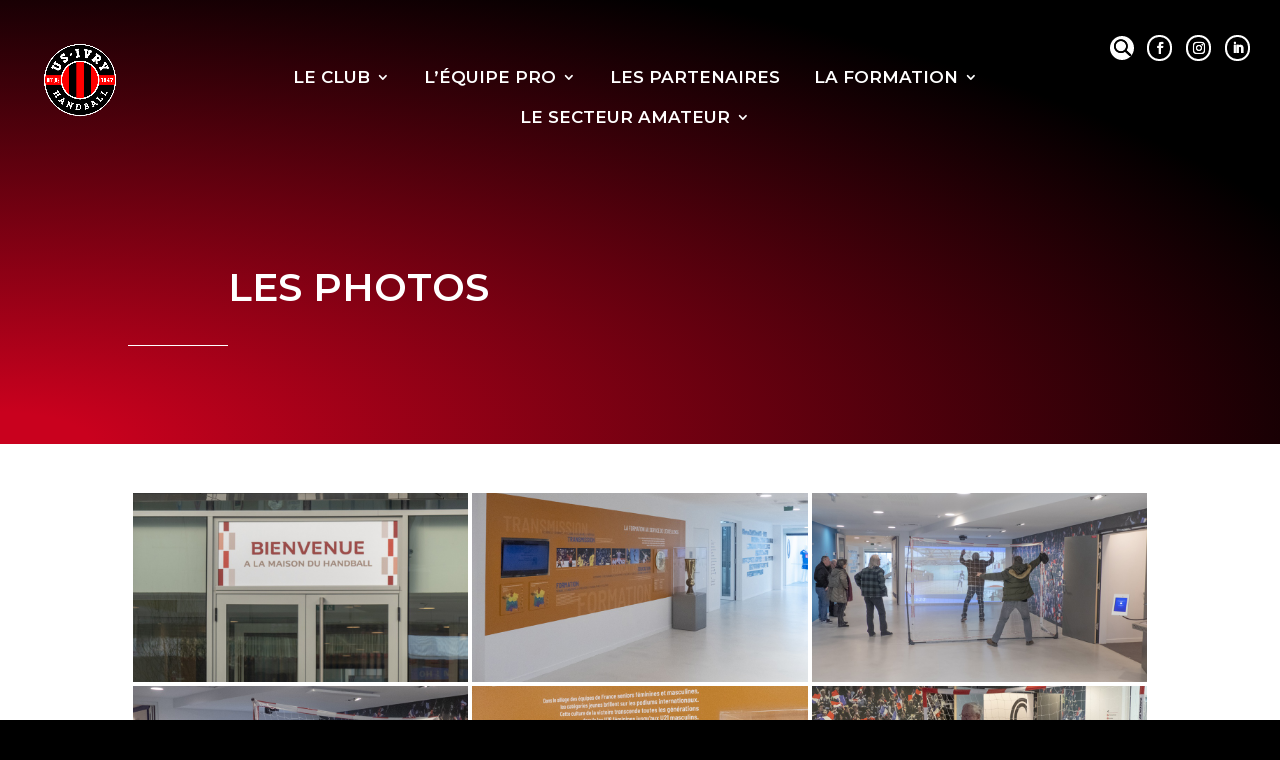

--- FILE ---
content_type: text/css
request_url: https://www.hand-ivry.org/wp-content/themes/hand-ivry/style.css?ver=4.27.4
body_size: 2939
content:
/*
Theme Name: Hand Ivry
Description: Theme enfant du theme Divi.
Author: JG&Co. Consulting
Author URI: https://www.hand-ivry.org
Template: Divi
Version: 1.0
*/
/*
 * Colors
 * red : #c9011e
 * */

/* Header */

body.error404 #main-header {
	background-color: rgba(0,0,0,1) !important;
}

#top-menu-nav > ul > li > a {
	text-transform: uppercase;
}
.post-template-default #main-header {
	background-color: rgba(0,0,0,1) !important;
}
#main-header .nav li ul {
	background-color: #c9011e !important;
	border-top:none;
}

#main-header .nav ul > li ul.sub-menu {
	top: -20px;
}

.archive #main-header {
	background: radial-gradient(ellipse at bottom left,#440311 25%,#000 80%) !important;
}

.search-results #main-header {
	background-color: black;
}
.widget_search input#s {
	color: #666 !important;
}

.widget_search #searchsubmit {
	width: 40px !important;
}


.nav li ul {
	width: 250px;
}
.page-template-page-template-live #main-header{
	background-color: #000 !important
}
#-top-menu li:last-child a::before {
	top: inherit !important;
}

#-top-menu > li:last-child > a {
	background-color: white;
	padding-bottom: 0px !important;
	padding: 10px !important;
	color: #c9011e !important;
}

#-top-menu li:last-child a:before {
	top: 31px;
}

#et-secondary-menu {
	color: white;
}

/* Footer */
#et-footer-nav {
	background-color: initial;
}

/* Les Lives */

.lives-view-large-infos-equipe-name {
	text-align: center;
	font-family: "Open Sans", sans-serif;
	font-size: 20px;
	font-weight: 700;
	line-height: 1.1em;
	letter-spacing: -0.05em;
	color: #5d5e60;
	text-transform: uppercase;
	padding-top:10px;
}

.et_pb_image.logo_groupe img {
	width: 110px;
	height: auto;
}

.score {
    font-size: 50px;
    font-weight: 900;
    line-height: 1.1em;
    color: #5d5e60;
    text-transform: uppercase;
    margin-top: 5px;
}



/*tab*/
.et_pb_tabs.jg_tabs, .jg_tabs_controls .jg_tab,
ul.et_pb_tabs_controls.jg_tabs_controls:after,
ul.et_pb_tabs_controls.jg_tabs_controls li{
	border: none;
}
ul.et_pb_tabs_controls.jg_tabs_controls{
	background: none;
	max-width: 430px;
	width: 100%;
    text-align: center;
    margin: 0 auto;
}
.jg_tabs_controls .et_pb_tab {
	padding: 0;
}
.jg_tabs_controls .jg_tab a{
	height: 0;
    width: 200px;
	display: block;
	background: none;
	padding: 0
}
.jg_tabs_controls .jg_tab a{
	font-family:"Open Sans", sans-serif;
	font-size:16px;
	text-transform:uppercase;
	color:#5d5e60;
	font-weight:900;
	padding-top:12px;
}

.jg_tabs .et_pb_all_tabs .et_pb_tab{
	padding-top: 0
}
.jg_tabs_controls .jg_tab .jg_tab_a_frist{
	
	background:url(/wp-content/uploads/2020/07/tabs-livematch.png) no-repeat;	
	width:212px;
	height:42px;
	
}

.jg_tabs_controls .et_pb_tab_active .jg_tab_a_frist, 
.jg_tabs_controls .jg_tab_a_frist:hover
{
	background:url(/wp-content/uploads/2020/07/tabs-livematch-hover.png) no-repeat;		
	color:#FFF !important;
}
.jg_tabs_controls  .jg_tab .jg_tab_a_secord{
	background:url(/wp-content/uploads/2020/07/tabs-livestats.png) no-repeat;	
	width:217px;
	height:42px;
	
}

	
.jg_tabs_controls .jg_tab.et_pb_tab_active .jg_tab_a_secord, 
.jg_tabs_controls .jg_tab .jg_tab_a_secord:hover{
		background:url(/wp-content/uploads/2020/07/tabs-livestats-hover.png) no-repeat;	
	color:#FFF !important;
	}


.subtitle-event {
	font-size: 19px;
    font-weight: 900;
    line-height: 1.1em;
    letter-spacing: -0.05em;
    color: #5d5e60;
    text-transform: uppercase;
	border-top:1px dashed;
	padding: 40px 0;
}
.subtitle-event .bg-column{
	background: url(/wp-content/uploads/2020/07/icon-subtitle-event.png) no-repeat left;
	padding-left: 50px
}

.subtitle-event .bg-start{
	background: url(/wp-content/uploads/2020/07/icon-subtitle-top.png) no-repeat left;
	padding-left: 50px
}

table {
  border-collapse: collapse;
}

table.live-table {
	width: 100%;
  	max-width: 100%;
	margin-bottom: 50px;
}
table.live-table tbody tr{
	background: #eaeaea;
	
	height: 55px
}

table.live-table td{
	text-align: center;
	vertical-align: top;
	border-top: 10px solid #FFF;
	border-bottom: 10px solid #FFF;
}

table.live-table > thead > tr > th{
	font-family: "Open Sans", sans-serif;
    font-size: 14px;
    font-weight: 500;
    line-height: 1.1em;
    color: #5d5e60;
    text-transform: uppercase;
    text-align: center;
	padding: 10px 0 20px 0
}

table.live-table .bg-first {
	background: #bfbfc0;
	position: relative;
	width: 85px;
	height: 45px;
	right: 0;
	left: 0
}
table.live-table .event-but {
	background-color: #c9011e !important;
}
table.live-table .event-finish {
	background-color: #000 !important;
}

table.live-table .bg-label {
	padding: 0;
    height: 45px;
    position: absolute;
    top: 0;
    bottom: 0;
    width: 85px;
    z-index: 5;
	background: #bfbfc0;
	-moz-transform: translate(4px, 0px) skew(-8deg, 0deg);
	-webkit-transform: translate(4px, 0px) skew(-8deg, 0deg);
	-o-transform: translate(4px, 4px) skew(-8deg, 0deg);
	-ms-transform: translate(4px, 0px) skew(-8deg, 0deg);
	transform: translate(4px, 0px) skew(-8deg, 0deg);
}
table.live-table .bg-label span{
	font-size: 16px;
    font-weight: 700;
    text-transform: uppercase;
    color: #ffffff;
    margin: auto;
    text-align: center;
    vertical-align: middle;
    transform: skew(0, 0);
    line-height: 2.9em;
    top: 0;
    width: 100%;
    display: inline-block;
	 -moz-transform: translate(0px, 0px) skew(8deg, 0deg);
	-webkit-transform: translate(0px, 0px) skew(8deg, 0deg);
	-o-transform: translate(0px, 0px) skew(8deg, 0deg);
	-ms-transform: translate(0px, 0px) skew(8deg, 0deg);
	transform: translate(0px, 0px) skew(8deg, 0deg);
}
table.live-table .td-player{
	padding-left: 30px;
    font-family: "Open Sans", sans-serif;
    font-size: 16px;
    font-weight: 400;
    line-height: 1.1em;
    color: #5d5e60;
	text-align: left;
	min-width: 210px
}
.large-stats-name {
    font-family: "Open Sans", sans-serif;
    font-size: 35px;
    font-weight: 700;
    line-height: 1.1em;
    letter-spacing: -0.05em;
    color: #5d5e60;
    text-transform: uppercase;
    text-align: center;
    padding-bottom: 15px;
}
table.st-table tr {
	/* opacity: 0.6; */
}
table.st-table .tr-but {
	opacity: 1;
}

table.live-table .bg-but,
table.live-table .bg-but .bg-label{
	background: #bc0202
}

table .tb-passe >span {
	left: 12px
}
table .tb-time{
	min-width: 120px;
	text-align: center;
	font-size: 16px;
    font-weight: 700;
}

table .tb-event-score{
	min-width:180px;
}
table .tb-logo-score img{
	width: 32px;
	height: auto
}
table .txt-score{
	font-size: 17px;
    font-weight: 600;
    line-height: 1.1em;
    color: #5d5e60;
    text-transform: uppercase;
    text-align: center;
	display: inline-block;
    overflow: hidden;
    vertical-align: super;
}
table .tb-match {
    vertical-align: middle;
	line-height: 1em;
	/* min-width: 200px */
}

table .tb-match span{
	display: inline-block;
	width: 100%;
	text-align: left;
	line-height: 1.2em;
	font-size: 15px;
    font-weight: 500;
    color: #5d5e60
}
.topstats_item{
	max-width: 325px;
	width: 100%;
	height: 166px;
    background: url(/wp-content/uploads/2020/07/live-event-bg-topstats.png) white no-repeat;
    display: flex;
    flex-flow: row no-wrap;
    display: -webkit-flex;
    -webkit-flex-flow: row no-wrap;
    /* margin-bottom: 45px; */
    position: relative;
}
.topstats_item_right{
	float: right
}
.topstats_logo {
	margin-top: 5px;
	margin-left: 10px;
	max-width: 50px;
	width: 100%;
}
.topstats_logo img{
	width: 100%;
	height: auto
}
.topstats_image {
	margin-left:-20px;
	max-width:110px;
	width: 100%
}

.topstats_image img{
	width: 100%;
	height: auto
}

.topstats_name{
	margin: 30px 0 0 10px
}
.topstats_item_name, .topstats_item_first_name {
	font-family: "Open Sans", sans-serif;
    font-size: 20px;
    font-weight: 700;
    line-height: 1.1em;
    letter-spacing: -0.05em;
    color: #5d5e60;
    text-transform: uppercase;
	padding-bottom: 0
}

.topstats_item_buts, .topstats_item_pourcent{
    font-family: "Open Sans", sans-serif;
    font-size: 16px;
    line-height: 1.3em;
    color: #bc0101;
	margin-bottom: 0;
	padding-bottom: 0
}

.topstats_item_buts{
	font-weight: 700;
	 margin-top: 10px;
}
.lives-view-large-topstats-bg
{
	width:298px;
	height:21px;
	background:url('/wp-content/uploads/2020/07/live-event-bg2-topstats.png') no-repeat;
	position:absolute;
	bottom:0;
	right:0;
}	

.lives-view-competition
{
	font-family:"Open Sans", sans-serif;
	font-size:18px;
	font-weight:600;
	line-height:1.1em;
	letter-spacing:-0.05em;
	color:#8e8e8f;
	text-transform:uppercase;
	display:inline;
}
.lives-view-journee
{
	font-family:"Open Sans", sans-serif;
	font-size:14px;
	font-weight:600;
	line-height:1.1em;
	letter-spacing:-0.05em;
	color:#8e8e8f;
	text-transform:uppercase;
	display:inline;
}
.lives-timer-wrapper
{
	text-align:right;	
}
.lives-timer-label, .lives-timer-value
{
	font-family:"Open Sans", sans-serif;
	font-size:12px;
	font-weight:600;
	line-height:1.1em;
	letter-spacing:-0.05em;
	color:#8e8e8f;
	text-transform:uppercase;
}
.lives-timer-value
{
	color:#bc0101;
	margin-top:5px;
}

/*player items*/
.player_items{
	-webkit-box-shadow: 1px 1px 10px 2px rgba(0,0,0,0.2);
	-moz-box-shadow: 1px 1px 10px 2px rgba(0,0,0,0.2);
	box-shadow: 1px 1px 10px 2px rgba(0,0,0,0.2);
}
.player_items .et_pb_image img{
	height: 100%;
	width: auto
}
.player_items .et_pb_image .et_pb_image_wrap{
	width: 100%;
	text-align: center;
	height: 330px;
	overflow: hidden;
	background: #eee
}

.player_items .txt-number .et_pb_text_inner{
	border-radius: 50%;
    width: 55px;
    background: #C9011E;
    height: 55px;
    margin: -28px auto 0px auto;
    color: #fff;
    font-size: 24px;
    font-weight: 500;
    line-height: 2.3em;
}
.player_items .txt-name{
	color:#C9011E;
	padding: 20px 10px;
	font-size: 1.8em;
	text-transform: uppercase;
	font-weight: 700
}
.player_items .txt-position{
	text-transform: uppercase;
	font-size: 16px;
	padding-bottom: 20px;
	color: #000;
}
.player_items .txt-des{
	padding: 0px 20px 50px 20px;
	max-height: 110px;
	overflow: hidden
}
.player-lable{
	font-size: 24px;
	color: #d5d5d5;
	padding-right: 10px;
	border-right: 1px solid #c2c2c2;
	margin-right: 15px;
	line-height: 1em;
}
.player-data{
	color: #fff;
	font-size: 25px;
	font-weight: 700
}
.player-number{
	position: absolute !important;
	top: -25px;
	right: 0;
}
/*resposive*/

@media (max-width: 992px) {
  .table-responsive {
    display: block;
    width: 100%;
    overflow-x: auto;
    -webkit-overflow-scrolling: touch;
    -ms-overflow-style: -ms-autohiding-scrollbar;
  }
	table.live-table td.bg-first{
		min-width: 85px
	}
	table.live-table th.th-md{
		min-width: 5rem
	}
}
@media (max-width: 980px){
	.jg_tabs .et_pb_tab {
		padding-left: 0px;
		padding-right: 0px
	}
}
@media (min-width: 980px) and (max-width: 1025px){
	.player_items .txt-name{
		font-size: 1.4em;
	}
}


/* Page Vidéo */
.single-format-video .entry-title {
	text-transform: uppercase;
}

/* social media */
.et-social-rss a.icon::before {
	font-family: "Font Awesome 5 Brands" !important;
	content: "\f2ac" !important;
}


/* Formulaire */
ul.wpuf-form li .wpuf-label,
ul.wpuf-form li .wpuf-fields .wpuf-radio-block {
	font-size: 1.1em !important;
}
.wpuf-form-add.wpuf-style ul.wpuf-form .wpuf-fields input[type="text"],
.wpuf-form-add.wpuf-style ul.wpuf-form .wpuf-fields input[type="email"],
.wpuf-form-add.wpuf-style ul.wpuf-form .wpuf-fields textarea {
	min-height: 40px !important;
	font-size: 1.1em !important;
	width: 100% !important;
	border:none !important;
	box-shadow: none !important;
}

#form-preview-stage.wpuf-style ul.wpuf-form .wpuf-submit input[type="submit"],
.wpuf-form-add.wpuf-style ul.wpuf-form .wpuf-submit input[type="submit"] {
  background-color:#c9011e !important;
  color:white !important;
  text-shadow:none !important;
  box-shadow:none !important;
  border:none !important;
}

